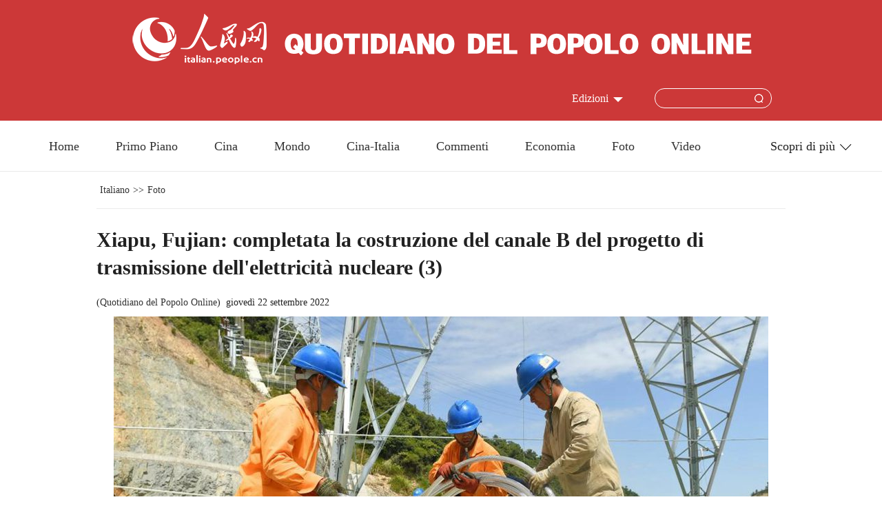

--- FILE ---
content_type: text/html
request_url: http://www.italian.people.cn/n3/2022/0922/c416714-10150464-3.html
body_size: 4104
content:
<!DOCTYPE html>
<html>
<head>
<meta http-equiv="content-type" content="text/html;charset=UTF-8"/>
<meta http-equiv="Content-Language" content="utf-8" />
<meta content="all" name="robots" />
<title>Xiapu, Fujian: completata la costruzione del canale B del progetto di trasmissione dell'elettricità nucleare (3)</title>
<meta name="renderer" content="webkit" />
<meta http-equiv="X-UA-Compatible" content="IE=edge,chrome=1" />
<meta name="viewport" content="width=device-width,initial-scale=1.0,minimum-scale=1.0,maximum-scale=1.0" />
<meta name="description" content="Il 21 settembre, il canale B del progetto di trasmissione dell'elettricità nucleare a 220 kV a Xia" />
<meta name="keywords" content="elettricità nucleare" />
<meta name="filetype" content="0" />
<meta name="publishedtype" content="1" />
<meta name="pagetype" content="1" />
<meta name="catalogs" content="F_416714" />
<meta name="contentid" content="F_10150464" />
<meta name="publishdate" content="2022-09-22" />
<meta name="author" content="F_300947" />
<meta name="source" content="fonte:Quotidiano del Popolo Online articolo originale" />
<meta name="editor" content="F_300947">
<meta name="sourcetype" content="10">
<link href="/img/FOREIGN/2021/05/313139/static/css/flexible.css" type="text/css" rel="stylesheet" />
<link href="/img/FOREIGN/2021/05/313139/static/css/page.css" type="text/css" rel="stylesheet" media="all" />
<link href="/img/FOREIGN/2021/05/313139/static/css/page2j.css" type="text/css" rel="stylesheet" media="all" />
<link href="/img/FOREIGN/2021/05/313139/static/css/mob.css" type="text/css" rel="stylesheet" media="all" id="mobcss" />
<script src="/img/FOREIGN/2021/05/313139/static/js/flexible.js" type="text/javascript"></script>
</head>
<body>
<div class="main">
	<!--header-->
	<div class="slide_mask"></div>
	<div class="Header cf">
		<div class="w1280">
			<div class="logo cf">
				<img src="/img/FOREIGN/2021/05/313139/static/imgs/rmlogo.png" class="logo-img" alt="">
				<img src="/img/FOREIGN/2021/05/313139/static/imgs/tit0.png" class="tit0-img" alt="">
			</div>
			<div class="col-1 fl">
				<ul class="nav_grid">
					<li class="menu"></li>
					<li class="nav_grid_first">
						<ul class="sidenav">
							<li class="sou">
								<form action="//www.italian.people.cn/416716/518243/index.html" name="searchForm1" id="searchForm1" method="get" target="_blank">
									<input type="text" name="keywords" Id="keyword" class="s1" placeholder="">
									<input type="button" class="s2" id="button" style="opacity: 0" />
									<input type="image" class="s2" id="button" src="/img/FOREIGN/2021/05/313139/static/imgs/ico4.png" />
								</form>
							</li>
							<li class="nav_items"><a href="http://www.italian.people.cn/index.html" target="_blank"><span>Home</span></a></li>
<li class="nav_items"><a href="http://www.italian.people.cn/416702/index.html" target="_blank"><span>Primo Piano</span></a></li>
<li class="nav_items"><a href="http://www.italian.people.cn/416703/index.html" target="_blank"><span>Cina</span></a></li>
<li class="nav_items"><a href="http://www.italian.people.cn/416704/index.html" target="_blank"><span>Mondo</span></a></li>
<li class="nav_items"><a href="http://www.italian.people.cn/416705/index.html" target="_blank"><span>Cina-Italia</span></a></li>
<li class="nav_items"><a href="http://www.italian.people.cn/416706/index.html" target="_blank"><span>Commenti</span></a></li>
<li class="nav_items"><a href="http://www.italian.people.cn/416707/index.html" target="_blank"><span>Economia</span></a></li>
<li class="nav_items"><a href="http://www.italian.people.cn/416708/index.html" target="_blank"><span>Società</span></a></li>
<li class="nav_items"><a href="http://www.italian.people.cn/416709/index.html" target="_blank"><span>Cultura</span></a></li>
<li class="nav_items"><a href="http://www.italian.people.cn/416710/index.html" target="_blank"><span>Sport</span></a></li>
<li class="nav_items"><a href="http://www.italian.people.cn/416713/index.html" target="_blank"><span>Tecnologia</span></a></li>
<li class="nav_items"><a href="http://www.italian.people.cn/416714/index.html" target="_blank"><span>Foto</span></a></li>
<li class="nav_items"><a href="http://www.italian.people.cn/416715/index.html" target="_blank"><span>Video</span></a></li>

						</ul>
					</li>
				</ul>
				
			</div>
			<div class="col-2 fr">
				<div class="items Search">
					<form action="//www.italian.people.cn/416716/518243/index.html" name="searchForm" id="searchForm" method="get" target="_blank">
						<input type="text" name="keywords" Id="keyword" class="s1" placeholder="">
						<input type="button" class="inp2" id="button" style="opacity: 0"  />
						<input type="image" class="s2" id="button" src="/img/FOREIGN/2021/05/313139/static/imgs/sou.png" />
					</form>
				</div>
				<div class="items" style="width:110px">
					<h3>Edizioni</h3><span></span>
<div class="itembox Languages">
    <ul class="cf"><li><a href="http://www.people.com.cn/" target="_blank">中文简体</a></li>
<li><a href=" http://english.people.com.cn/" target="_blank"> English </a></li>
<li><a href="http://j.peopledaily.com.cn/" target="_blank">日本語</a></li>
<li><a href="http://french.people.com.cn/" target="_blank"> Français </a></li>
<li><a href="http://spanish.people.com.cn/" target="_blank"> Español </a></li>
<li><a href="http://russian.people.com.cn/" target="_blank">Русский</a></li>
<li><a href="http://arabic.people.com.cn/" target="_blank"> عربي</a></li>
<li><a href="http://kr.people.com.cn/" target="_blank">한국어</a></li>
<li><a href="http://german.people.com.cn/" target="_blank"> Deutsch </a></li>
<li><a href="http://portuguese.people.com.cn/" target="_blank"> Português </a></li>
<li><a href=" http://www.swahili.people.cn/" target="_blank"> Kiswahili </a></li>
<li><a href=" http://www.kaz.people.cn/" target="_blank"> Қазақ тілі </a></li>
<li><a href=" http://www.thai.people.cn" target="_blank"> ภาษาไทย </a></li>
<li style="font-size: 12px;"><a href=" http://www.malay.people.cn" target="_blank"> Bahasa Melayu </a></li>
<li><a href=" http://www.greek.people.cn" target="_blank"> Ελληνικά </a></li>
<li><a href=" http://vietnamese.people.cn" target="_blank"> Tiếng Việt </a></li>
<li><a href=" http://urdu.people.cn" target="_blank"> اردو </a></li>
<li><a href=" http://hindi.people.cn" target="_blank"> हिन्दी </a></li></ul>
</div>
				</div>
			</div>
		</div>
	</div>
	<!--nav-->
	<div class="w1280 foreign_nav cf">
		<div class="foreign_nav_left">
    <a href="http://www.italian.people.cn" target="_blank">Home</a>
    <a href="http://www.italian.people.cn/416702/index.html" target="_blank">Primo Piano</a>
    <a href="http://www.italian.people.cn/416703/index.html" target="_blank">Cina</a>
    <a href="http://www.italian.people.cn/416704/index.html" target="_blank">Mondo</a>
    <a href="http://www.italian.people.cn/416705/index.html" target="_blank">Cina-Italia</a>
    <a href="http://www.italian.people.cn/416706/index.html" target="_blank">Commenti</a>
    <a  href="http://www.italian.people.cn/416707/index.html" target="_blank">Economia</a>
    <a href="http://www.italian.people.cn/416714/index.html" target="_blank">Foto</a>
    <a href="http://www.italian.people.cn/416715/index.html" target="_blank">Video</a>
    </div>
<ul class="foreign_nav_right">
    <li class="foreign_drop">
        <span>Scopri di più</span><i></i>
        <div class="foreign_drop_con">
            <ul>
                <li><a href="http://www.italian.people.cn/416713/index.html" target="_blank">Tecnologia</a></li>
                <li><a href="http://www.italian.people.cn/416708/index.html" target="_blank">Società</a></li>
                <li><a href="http://www.italian.people.cn/416709/index.html" target="_blank">Cultura</a></li>
                <li><a href="http://www.italian.people.cn/416710/index.html" target="_blank">Sport</a></li>
            </ul>
        </div>
    </li>
</ul>
	</div>
	<!--d2txtCon-->
	<div class="w1000 d2txtCon cf">
		<div class="route cf">
			<a href="http://www.italian.people.cn/" class="clink">Italiano</a>&gt;&gt;<a href="http://www.italian.people.cn/416714/" class="clink">Foto</a>
		</div>
		<h1>Xiapu, Fujian: completata la costruzione del canale B del progetto di trasmissione dell'elettricità nucleare (3)</h1>
		<div class="origin cf"> (<a href="http://www.italian.people.cn/">Quotidiano del Popolo Online</a>)<span>giovedì 22 settembre 2022</span></div>
		<div class="f_pic"><table width='450' cellspacing=0 cellpadding=3 align=center><tr><td align='center'><a href="/n3/2022/0922/c416714-10150464-4.html"><img src="/NMediaFile/2022/0922/FOREIGN202209221341000182246994008.jpg" alt="Xiapu, Fujian: completata la costruzione del canale B del progetto di trasmissione dell'elettricità nucleare"></a></td></tr><tr><td class="picdesc" align=center><font color='#000000'></font></td></tr></table></div>
		<p>
	Il 21 settembre, il canale B del progetto di trasmissione dell'elettricità nucleare a 220 kV a Xiapu, città di Ningde, provincia del Fujian, è stato completamente connesso alla rete, mentre l'ultimazione della costruzione del canale A è prevista per novembre di quest'anno.</p>
<p>
	Il progetto è un'importante linea di trasmissione della centrale nucleare del CNNC a Xiapu. La linea è lunga 48,983 chilometri in totale, con 133 torri di nuova costruzione, e un tratto di 4,39 chilometri che attraversa il mare. Una volta messo in funzione, il progetto risolverà ulteriormente il problema dell'alimentazione nell'est della provincia, accelererà la costruzione dell'elettricità nucleare costiera nel Fujian e aiuterà a migliorare il nuovo sistema di approvvigionamento e consumo di energia.</p>

		<div class='p_num'> <a  href="/n3/2022/0922/c416714-10150464.html">【1】</a><a  href="/n3/2022/0922/c416714-10150464-2.html">【2】</a><a class="common_current_page" href="/n3/2022/0922/c416714-10150464-3.html">【3】</a><a  href="/n3/2022/0922/c416714-10150464-4.html">【4】</a><a  href="/n3/2022/0922/c416714-10150464-5.html">【5】</a><a  href="/n3/2022/0922/c416714-10150464-6.html">【6】</a></div>
<div class='p_num'><span class='p_prve'><a href="/n3/2022/0922/c416714-10150464-2.html">Indietro&nbsp;</a></span>
 
<span class='p_next'><a href="/n3/2022/0922/c416714-10150464-4.html">Avanti&nbsp;</a></span></div>
		<div class="editor">(Web editor: Liu Dong, Renato Lu)</div>
	</div>
	<div class="share_text cf">
	<div class="addthis_toolbox addthis_default_style addthis_32x32_style"><a class="addthis_button_twitter"></a>
<a class="addthis_button_facebook"></a>
<a class="addthis_button_wechat"></a>
     
<script type="text/javascript">var addthis_config = {"data_track_addressbar":false};</script>
        <script type="text/javascript" src="//s7.addthis.com/js/300/addthis_widget.js#pubid=ra-56aad7f2f0636a6b" async="async"></script>
    </div>
</div>
	<div class="w1280 foreignP3Con cf">
    <div class="foreign_tit2 cf"><h3>Foto</h3><em class="foreign_more"><a href="http://www.italian.people.cn/416714/index.html" target="_blank"></a></em></div>
    <ul class="foreign_pic3 cf"><li><a href="http://www.italian.people.cn/n3/2025/0409/c416714-20299533.html" target="_blank"><img src="/NMediaFile/2025/0422/FOREIGN1745287544581AF5V2GI7QK.jpg" width="296" height="198" alt="Veduta della Contea di Tekes nello Xinjiang, Cina"/></a><p><a href="http://www.italian.people.cn/n3/2025/0409/c416714-20299533.html" target="_blank">Veduta della Contea di Tekes nello Xinjiang, Cina</a></p></li>
<li><a href="http://www.italian.people.cn/n3/2025/0408/c416714-20299188.html" target="_blank"><img src="/NMediaFile/2025/0421/FOREIGN1745203184686YNDZL6UX4B.jpeg" width="296" height="198" alt="Spesa durante la Festa di Qingming rispecchia la robusta vitalità economica della Cina"/></a><p><a href="http://www.italian.people.cn/n3/2025/0408/c416714-20299188.html" target="_blank">Spesa durante la Festa di Qingming rispecchia la robusta vitalità economica della Cina</a></p></li>
<li><a href="http://www.italian.people.cn/n3/2025/0408/c416714-20299149.html" target="_blank"><img src="/NMediaFile/2025/0418/FOREIGN17449637100453NJOOB1P56.jpg" width="296" height="198" alt="&quot;L'Occhio della Terra&quot; attira visitatori"/></a><p><a href="http://www.italian.people.cn/n3/2025/0408/c416714-20299149.html" target="_blank">"L'Occhio della Terra" attira visitatori</a></p></li>
<li><a href="http://www.italian.people.cn/n3/2025/0407/c416714-20298609.html" target="_blank"><img src="/NMediaFile/2025/0417/FOREIGN1744856691210432CHOL5YN.jpg" width="296" height="198" alt="Da Qingdao, &quot;Adora Magic City&quot; comincierà il suo tour costiero della Cina"/></a><p><a href="http://www.italian.people.cn/n3/2025/0407/c416714-20298609.html" target="_blank">Da Qingdao, "Adora Magic City" comincierà il suo tour costiero della Cina</a></p></li>
</ul>
</div>
	
	<!--e_return-->
	<div class="foreign_change cf">
		<div class="languageBox">
	<ul><li><a href="http://www.people.com.cn/" target="_blank">中文简体</a></li>
<li><a href=" http://english.people.com.cn/" target="_blank"> English </a></li>
<li><a href="http://j.peopledaily.com.cn/" target="_blank">日本語</a></li>
<li><a href="http://french.people.com.cn/" target="_blank"> Français </a></li>
<li><a href="http://spanish.people.com.cn/" target="_blank"> Español </a></li>
<li><a href="http://russian.people.com.cn/" target="_blank">Русский</a></li>
<li><a href="http://arabic.people.com.cn/" target="_blank"> عربي</a></li>
<li><a href="http://kr.people.com.cn/" target="_blank">한국어</a></li>
<li><a href="http://german.people.com.cn/" target="_blank"> Deutsch </a></li>
<li><a href="http://portuguese.people.com.cn/" target="_blank"> Português </a></li>
<li><a href=" http://www.swahili.people.cn/" target="_blank"> Kiswahili </a></li>
<li><a href=" http://www.kaz.people.cn/" target="_blank"> Қазақ тілі </a></li>
<li><a href=" http://www.thai.people.cn" target="_blank"> ภาษาไทย </a></li>
<li style="font-size: 12px;"><a href=" http://www.malay.people.cn" target="_blank"> Bahasa Melayu </a></li>
<li><a href=" http://www.greek.people.cn" target="_blank"> Ελληνικά </a></li>
<li><a href=" http://vietnamese.people.cn" target="_blank"> Tiếng Việt </a></li>
<li><a href=" http://urdu.people.cn" target="_blank"> اردو </a></li>
<li><a href=" http://hindi.people.cn" target="_blank"> हिन्दी </a></li></ul>
			<span>Edizioni<i></i></span>
		</div>
	</div>
	<!--copyright-->
	<div class="foreign_bottom foreign_bottom2 cf">
		<div id="copyright">   <a href="http://www.italian.people.cn/n3/2021/0604/c416584-9857736.html" target="_blank">Quotidiano del Popolo Online </a> 
<br>people.cn &copy; People's Daily Online</div>
	</div>
	<!--back-->
	<div class="foreign_ico cf">
		<a onclick="javascript:history.go(-1);" class="go_back"></a>
		<a title="返回顶部" class="go_top" href="#"></a>
	</div>
</div>
<script src="//tools.people.com.cn/libs/jquery/1.11.1/jquery-1.11.1.min.js" type="text/javascript"></script>
<script src="/img/FOREIGN/2021/05/313139/static/js/d2.js" type="text/javascript"></script>
<script src="//tools.people.com.cn/css/2010tianrun/webdig_test.js" language="javascript" type="text/javascript" async></script>
<script src="//www.people.com.cn/img/2016wb/jweixin-1.0.0.js" type="text/javascript"></script>
<script type="text/javascript">
var str="Xiapu, Fujian: completata la costruzione del canale B del progetto di trasmissione dell'elettricità nucleare (3)";
var str1="Xiapu, Fujian: completata la costruzione del canale B del progetto di trasmissione dell'elettricità nucleare";
str=str.replace(/&nbsp;/g," ")
str=str.replace(/&quot;/g,'"')
str=str.replace(/<br>/g,"")
str1=str1.replace(/&nbsp;/g," ")
str1=str1.replace(/&quot;/g,'"')
str1=str1.replace(/<br>/g,"")
var wxData = {
	"imgUrl": "https://tools.people.com.cn/images/logo_share.jpg", // 200x200
	"link": window.location.href,
	"desc": "" + str + "",
	"title": "" + str1 + ""
};
</script>
<script>
-function () {
    if (/iPhone|iPad|Android/i.test(navigator.userAgent)) {
        $('html').addClass('phone');
    }
	$('#searchForm').submit(function() {
        $keyword = $('#keywords');
        $keyword.val(escape(($keyword.val())));
    });
	$('#button').click(function() {
		$('#searchForm').submit();
		$('#keywords').val(unescape($('#keywords').val()));
	});
}()
</script>
<script src="//www.people.com.cn/img/2016wb/WeiXinData.js" type="text/javascript"></script>
<img src="http://counter.people.cn:8000/d.gif?id=10150464" width=0 height=0 style="display:none;">
</body>
</html>

--- FILE ---
content_type: text/html;charset=ISO-8859-1
request_url: http://wx-api.people.com.cn/weixin/JS.js?url=http%3A%2F%2Fwww.italian.people.cn%2Fn3%2F2022%2F0922%2Fc416714-10150464-3.html
body_size: 281
content:
var peopleWXConfig = {debug: false,appId: 'wxe9121b636db7c039',timestamp: '1769091175',nonceStr: 'people',signature: 'f5e42c449a8b50e316ab751b6f85ef514c411dee',jsApiList: []};

--- FILE ---
content_type: text/css
request_url: http://www.italian.people.cn/img/FOREIGN/2021/05/313139/static/css/page2j.css
body_size: 101
content:
@charset "utf-8";
.foreign_nav_left a:first-child{display: inline}
.foreign_nav_left a{margin:0 25px}

--- FILE ---
content_type: application/javascript
request_url: http://www.italian.people.cn/img/FOREIGN/2021/05/313139/static/js/d2.js
body_size: 421
content:
$(document).ready(function() {
    /*nav*/
    $('.nav_grid li.menu').on('click', function(){
        $('.slide_mask').show();
        $('.sidenav').addClass('moved');
    });
    $('.slide_mask').on('click', function(){
        $('.slide_mask').hide();
		$('.sidenav').removeClass('moved');
		$(".languageBox ul").hide("slow");
	});
    /*return*/
    $("#mobileView").click(function(){
        $("#mobcss").remove();
        $("#mobileView").hide();
        $("#pc_add").show();
    })
    $("#pc_add").click(function(){
        $("head").append('<link href="http://www.people.cn/img/FOREIGN/2021/05/313139/static/css/mob.css" type="text/css" rel="stylesheet" media="all" id="mobcss" />');
        $("#pc_add").hide();
        $("#mobileView").show();
    })
	/*language*/
    $('.languageBox span').on('click', function(){
        $(".languageBox ul").show("slow");
        $('.slide_mask').show();
    })
    $('.languageBox li').on('click', function(){
        $(".languageBox ul").hide("slow");
    })
});